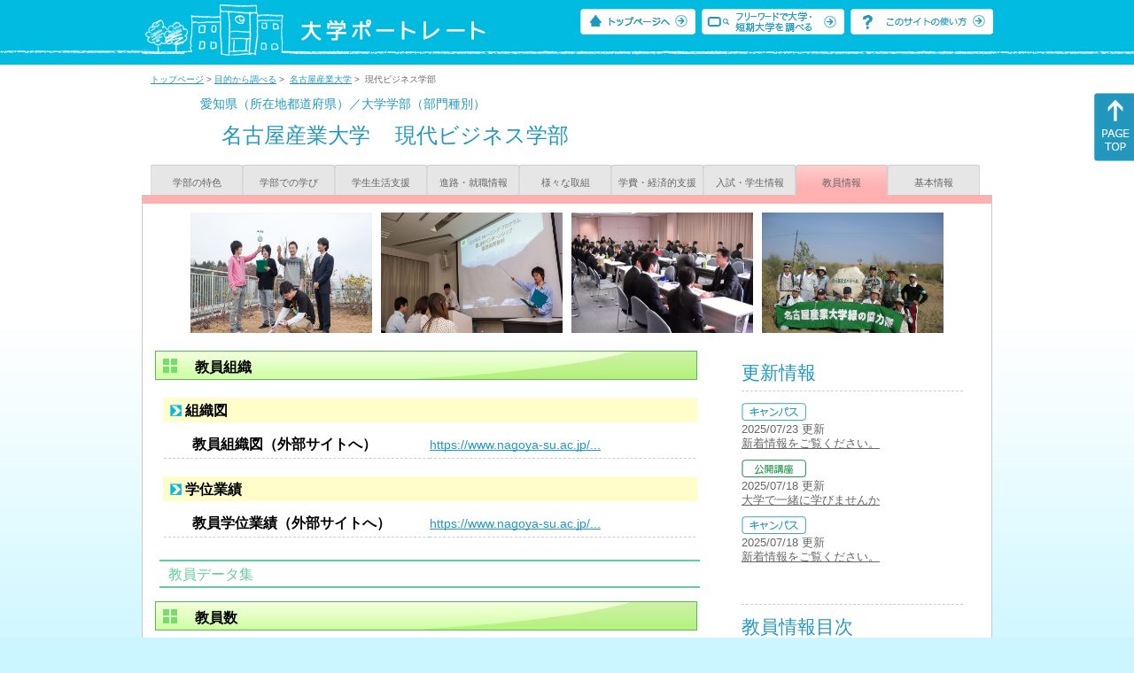

--- FILE ---
content_type: text/html
request_url: https://up-j.shigaku.go.jp/department/category08/00000000457001001.html
body_size: 19884
content:
<!DOCTYPE html PUBLIC "-//W3C//DTD XHTML 1.0 Transitional//EN" "http://www.w3.org/TR/xhtml1/DTD/xhtml1-transitional.dtd">
<html xmlns="http://www.w3.org/1999/xhtml" lang="ja" xml:lang="ja-JP">
  <head>
    <meta http-equiv="content-language" content="ja">
    <meta http-equiv="Content-Type" content="text/html; charset=EUC-JP" />

    <title>	名古屋産業大学&nbsp;現代ビジネス学部&nbsp;教員情報｜大学ポートレート</title>
    <meta name="Description" content="" />
    <meta name="viewport" content="width=device-width, initial-scale=1" />

    <meta name="Keywords" content="" />
    <meta http-equiv="content-script-type" content="text/javascript" />

    <script type="text/javascript" src="/components/js/jquery-3.7.0.min.js"></script>
    <script type="text/javascript" src="/components/js/scroll.js"></script>

    <link rel="stylesheet" type="text/css" media="all" href="/components/css_sp/_style.css" />
    
      <link rel="stylesheet" type="text/css" media="all" href="/components/css_sp/_style04y.css" />
        <link rel="stylesheet" type="text/css" media="all" href="/components/css_sp/_style02.css" />
    <link rel="stylesheet" type="text/css" media="all" href="/components/css_sp/_style03.css" />
    <link rel="stylesheet" type="text/css" media="all" href="/components/css_sp/_style05.css" />
    <link rel="stylesheet" type="text/css" media="all" href="/components/css_sp/botei.css" />
    <link rel="stylesheet" type="text/css" media="print" href="/components/css_sp/_style_pr.css" />
    <link rel="stylesheet" type="text/css" media="all" href="/components/css_sp/_style_sp.css" />
    <!--画像スライド-->
    <script type="text/javascript" src="/components/js/jquery.jcarousel.min.js"></script>
    <script type="text/javascript" src="/components/js/mycarousel.js"></script>
    <link rel="stylesheet" type="text/css" href="/components/js/slick.css"/>
    <!--画像スライド-->
    <!--画像ポップアップ-->
    <script type="text/javascript" src="/components/js/lightbox.js"></script>
    <link rel="stylesheet" type="text/css" href="/components/js/lightbox.css" />
    <!--画像ポップアップ-->
    <!--コンテンツオープン-->
    <script type="text/javascript" src="/components/js/open.js"></script>
    <script type="text/javascript" src="/components/js/sp_slide.js"></script>
    <!--コンテンツオープン-->
    <!--サイド動的バナー-->
    <script type="text/javascript" src="/components/js/wrapscroll.js"></script>
    <script type="text/javascript" src="/components/js/margin_top_web.js"></script>
    <!--サイド動的バナー-->
    <!-- ツールチップ開閉 -->
    <script type="text/javascript" src="/components/js/jquery.tooltip.js"></script>
    <script type="text/javascript" src="/components/js/jquery.tooltip_close.js"></script>
    <link rel="stylesheet" type="text/css" href="/components/css_sp/tooltip.css" />
    <!-- ツールチップ開閉 -->
    <!-- モバイル用ヘッダーメニュー -->
    <script type="text/javascript" src="/components/js/sp_nav.js"></script>
    <script type="text/javascript" src="/components/js/close.js"></script>
    <!-- モバイル用ヘッダーメニュー -->
    <!-- Google tag (gtag.js) -->
    <script async src="https://www.googletagmanager.com/gtag/js?id=G-MRBBDQG5LX"></script>
    <script type="text/javascript" src="/components/js/tracking-act.js"></script>
    <!-- Google tag (gtag.js) -->
  </head>

  <body id="univ_style">
    <span itemscope itemtype="http://schema.org/Webpage">
<!--preview_common_header_start-->
<div id="head01">
	<div id="head01_960">
		<div id="head01_style">
			<h1 id="head02"><a href="/"><img src="/components/img/logo_head.jpg" alt="大学ポートレート" /></a></h1>
			<div id="head03" class="sp_none">
				<div class="head04"><a href="/"><img src="/components/img/btn_head01.jpg" alt="トップページへ" /></a></div>
				<div class="head05"><a href="/IndexWords"><img src="/components/img/btn_head02.jpg" alt="フリーワード検索" /></a></div>
				<div class="head06"><a href="https://www.shigaku.go.jp/p_usage_about.htm">
				<img src="/components/img/btn_head03.jpg" alt="このサイトの使い方" /></a></div>
				<div class="clear"></div>
				</div>
			<div class="clear"></div>
		</div>
	</div>

	<dl id="acMenu02" class="pc_none">
		<dt></dt>
		<dd>
			<ul>
				<li><a href="/">トップページ</a></li>
				<li><a href="https://www.shigaku.go.jp/p_ps_about.htm">私立大学・短期大学について</a></li>
				<li><a href="https://www.shigaku.go.jp/p_dic_a.htm">用語辞典</a></li>
				<li><a href="https://www.shigaku.go.jp/p_usage_about.htm">このサイトの使い方</a></li>
				<li><a href="/IndexPurpose">目的から大学・短期大学を調べる</a></li>
				<li><a href="/IndexWords">フリーワードで大学・短期大学を調べる</a></li>
									<li><a href="../category09/00000000457001001.html#03" onclick="close_menu2()">ニュース新着情報</a></li>
											<li><a href="/school/category08/00000000457001000.html#03">設置学部等一覧</a></li>
												</ul>
		</dd>
	</dl>
</div>

<!--preview_common_header_end-->
<div id="style">
		<!--preview_gakubu_header_start-->
	<div class="pan_navi"><span itemprop="breadcrumb"><a href="/">トップページ</a>&nbsp;&gt;&nbsp;<a href="/IndexPurpose">目的から調べる</a>&nbsp;&gt;&nbsp;
		<a href="/school/category07/00000000457001000.html">名古屋産業大学</a>&nbsp;&gt;&nbsp;
		現代ビジネス学部
	</span></div>

<span itemprop="mainContentOfPage" itemscope itemtype="http://schema.org/WebPageElement">
	<span class="univ_name004 sp_none">愛知県（所在地都道府県）／大学学部（部門種別）</span>
<span itemscope id="GAKUBU_NAME_LOGO">
	<div class="univ_name001">
		<div class="univ_name002">
					</div>
		<h2 class="univ_name003">
			<span class="indent_sp">
				<span itemprop="brand" itemscope itemtype="http://schema.org/CollegeOrUniversity">
					<span itemprop="name">
										<span class="botei_middle pc_none">
					<a href="/school/category07/00000000457001000.html">名古屋産業大学</a>
					</span>
					<span class="botei_middle sp_none">
					名古屋産業大学
					</span>
					</span>
					<span class="sp_none">&nbsp;&nbsp;</span><br class="pc_none"/>
					<span itemprop="name">
										<span class="botei_middle">現代ビジネス学部</span>
					</span>
				</span>
			</span>
		</h2>
		<div class="clear"></div>
	</div>
</span>
	<div class="univ_menu_b01">
	<span itemprop="about" itemscope itemtype="http://schema.org/Thing">
		<div class="univ_tab02"><a href="../category01/00000000457001001.html">学部の特色</a></div>
		<div class="univ_tab02"><a href="../category02/00000000457001001.html">学部での学び</a></div>
		<div class="univ_tab02"><a href="../category03/00000000457001001.html">学生生活支援</a></div>
		<div class="univ_tab02"><a href="../category04/00000000457001001.html">進路・就職情報</a></div>
		<div class="univ_tab02"><a href="../category05/00000000457001001.html">様々な取組</a></div>
		<div class="univ_tab02"><a href="../category06/00000000457001001.html">学費・経済的支援</a></div>
		<div class="univ_tab02"><a href="../category07/00000000457001001.html">入試・学生情報</a></div>
		<div class="univ_tab02_on"><a href="../category08/00000000457001001.html"><span itemprop="name">教員情報</span></a></div>
		<div class="univ_tab02"><a href="../category09/00000000457001001.html">基本情報</a></div>
		<div class="clear"></div>
	</span>
	</div>
	<span itemprop="author" itemscope itemtype="http://schema.org/CollegeOrUniversity" itemref="GAKUBU_NAME_LOGO">
<!--preview_gakubu_header_end-->	<div class="univ_style001">
		<!--preview_common_photo_start-->
	<div class="univ_image001 pc_none">
		<div class="center">
							<div class="sub_image01"><a href="/photo/00000000457001001/0_20150703135220.JPG" rel="lightbox"><img src="/photo/00000000457001001/0_20150703135220.JPG" alt="名古屋産業大学環境情報ビジネス学部　環境推進プログラム（屋上実習・風力発電）" title="名古屋産業大学環境情報ビジネス学部　環境推進プログラム（屋上実習・風力発電）"/></a></div>
							<div class="sub_image01"><a href="/photo/00000000457001001/1_20150703135220.jpg" rel="lightbox"><img src="/photo/00000000457001001/1_20150703135220.jpg" alt="名古屋産業大学環境情報ビジネス学部　農山村インターンシッププログラム（報告会）" title="名古屋産業大学環境情報ビジネス学部　農山村インターンシッププログラム（報告会）"/></a></div>
							<div class="sub_image01"><a href="/photo/00000000457001001/2_20150703135221.JPG" rel="lightbox"><img src="/photo/00000000457001001/2_20150703135221.JPG" alt="名古屋産業大学環境情報ビジネス学部　学内合同企業説明会" title="名古屋産業大学環境情報ビジネス学部　学内合同企業説明会"/></a></div>
							<div class="sub_image01"><a href="/photo/00000000457001001/3_20150703135221.JPG" rel="lightbox"><img src="/photo/00000000457001001/3_20150703135221.JPG" alt="名古屋産業大学環境情報ビジネス学部　緑の協力隊の植林活動・「名古屋産業大学の森」" title="名古屋産業大学環境情報ビジネス学部　緑の協力隊の植林活動・「名古屋産業大学の森」"/></a></div>
					</div>
	</div>
	<div class="jcarousel_container sp_none">
		<div class="univ_image001 jcarousel">
			<ul>
									<li><a href="/photo/00000000457001001/0_20150703135220.JPG" rel="lightbox"><img src="/photo/00000000457001001/0_20150703135220.JPG" alt="名古屋産業大学環境情報ビジネス学部　環境推進プログラム（屋上実習・風力発電）" title="名古屋産業大学環境情報ビジネス学部　環境推進プログラム（屋上実習・風力発電）"/></a></li>
									<li><a href="/photo/00000000457001001/1_20150703135220.jpg" rel="lightbox"><img src="/photo/00000000457001001/1_20150703135220.jpg" alt="名古屋産業大学環境情報ビジネス学部　農山村インターンシッププログラム（報告会）" title="名古屋産業大学環境情報ビジネス学部　農山村インターンシッププログラム（報告会）"/></a></li>
									<li><a href="/photo/00000000457001001/2_20150703135221.JPG" rel="lightbox"><img src="/photo/00000000457001001/2_20150703135221.JPG" alt="名古屋産業大学環境情報ビジネス学部　学内合同企業説明会" title="名古屋産業大学環境情報ビジネス学部　学内合同企業説明会"/></a></li>
									<li><a href="/photo/00000000457001001/3_20150703135221.JPG" rel="lightbox"><img src="/photo/00000000457001001/3_20150703135221.JPG" alt="名古屋産業大学環境情報ビジネス学部　緑の協力隊の植林活動・「名古屋産業大学の森」" title="名古屋産業大学環境情報ビジネス学部　緑の協力隊の植林活動・「名古屋産業大学の森」"/></a></li>
							</ul>
		</div>
			</div>
<!--preview_common_photo_end-->												<div class="univ_left01">
											<h3 class="ugakubu_title04g" id="01">教員組織</h3>
				
				<dl class="acMenu04">
											<dt><div class="univ_content11_new">組織図</div></dt>
						<dd>
							<div class="univ_content12">
								<div class="univ_content13l"><span class="indent_sp02">教員組織図（外部サイトへ）</span></div>
								<div class="univ_content14r"><a href="https://www.nagoya-su.ac.jp/guide/teaching-staff/" target="_blank">https://www.nagoya-su.ac.jp/...</a></div>
								<div class="clear"></div>		
							</div>
						</dd>
																<dt><div class="univ_content11_new">学位業績</div></dt>
						<dd>
							<div class="univ_content12">
								<div class="univ_content13l"><span class="indent_sp02">教員学位業績（外部サイトへ）</span></div>
								<div class="univ_content14r"><a href="https://www.nagoya-su.ac.jp/guide/teaching-staff/" target="_blank">https://www.nagoya-su.ac.jp/...</a></div>
								<div class="clear"></div>		
							</div>
						</dd>
										<div class="clear20"></div>
				</dl>
			
						
			
				<div class="btn_shinro_txt">教員データ集</div>
				<div class="clear10"></div>
				
								
																	<h3 class="ugakubu_title04g"  id="02">教員数</h3>
												<dl class="acMenu05">
															<dt><div class="tilte_univ_content11_02new">教員数</div></dt>
								<dd>
																													<table class="gakubu_content01_01_left">
											<tr>
												<td class="univ_content01_02g"></td>
												<td class="ugakubu_content01_02x_02">計</td>
											</tr>
																							<tr>
													<td class="ugakubu_content01_04">2023年</td>
													<td class="ugakubu_content01_02z" >33</td>
												</tr>
																							<tr>
													<td class="ugakubu_content01_04x">2024年</td>
													<td class="ugakubu_content01_02y" >33</td>
												</tr>
																							<tr>
													<td class="ugakubu_content01_04">2025年</td>
													<td class="ugakubu_content01_02z" >29</td>
												</tr>
																					</table>
																		<div class="univ_content01_01_right"></div>
									<div class="clear"></div>
								</dd>
							
												
																							<dt><div class="tilte_univ_content11_02new">職別</div></dt>
								<dd>
																			<div class="univ_content12">
											<div class="univ_content09">https://www.nagoya-su.ac.jp/guide/teaching-staff/</div>
											<div class="clear20"></div>
										</div>
																												<table class="univ_content01_01">
											<tr>
												<td class="univ_content01_02g"></td>
												<td class="univ_content01_06g_k">男</td>
												<td class="univ_content01_06g_k">女</td>
												<td class="univ_content01_06g_k">計</td>
											</tr>
											<tr>
												<td class="univ_content01_04_k">学長</td>
												<td class="univ_content01_07_k" >0</td>
												<td class="univ_content01_07_k" >0</td>
												<td class="univ_content01_07_k" >0</td>
											</tr>
											<tr>
												<td class="univ_content01_04x_k">副学長</td>
												<td class="univ_content01_07x_k" >0</td>
												<td class="univ_content01_07x_k" >0</td>
												<td class="univ_content01_07x_k" >0</td>
											</tr>
											<tr>
												<td class="univ_content01_04_k">教授</td>
												<td class="univ_content01_07_k" >14</td>
												<td class="univ_content01_07_k" >1</td>
												<td class="univ_content01_07_k" >15</td>
											</tr>
											<tr>
												<td class="univ_content01_04x_k">准教授</td>
												<td class="univ_content01_07x_k" >9</td>
												<td class="univ_content01_07x_k" >2</td>
												<td class="univ_content01_07x_k" >11</td>
											</tr>
											<tr>
												<td class="univ_content01_04_k">講師</td>
												<td class="univ_content01_07_k" >1</td>
												<td class="univ_content01_07_k" >2</td>
												<td class="univ_content01_07_k" >3</td>
											</tr>
											<tr>
												<td class="univ_content01_04x_k">助教</td>
												<td class="univ_content01_07x_k" >0</td>
												<td class="univ_content01_07x_k" >0</td>
												<td class="univ_content01_07x_k" >0</td>
											</tr>
											<tr>
												<td class="univ_content01_04_k">助手</td>
												<td class="univ_content01_07_k" >0</td>
												<td class="univ_content01_07_k" >0</td>
												<td class="univ_content01_07_k" >0</td>
											</tr>
											<tr>
												<td class="univ_content01_04x_k">計</td>
												<td class="univ_content01_07x_k" >24</td>
												<td class="univ_content01_07x_k" >5</td>
												<td class="univ_content01_07x_k" >29</td>
											</tr>
										</table>
										<div class="clear"></div>
																	</dd>
													</dl>
									
				
										<div class="clear"></div>
												</div>

		<div class="univ_right01 sp_none">
			<div class="univ_right02">

				<!--preview_side_news_start-->
	<div class="univ_right03">
		<div class="univ_right04">更新情報</div>
		<div class="univ_right05">
					<div class="univ_right06">
			<img src="/components/img/icon_side02.gif" alt="キャンパス" />
						</div>
			<div class="univ_right07">2025/07/23&nbsp;更新<br />
									<a href="/department/category09/00000000457001001.html#03">新着情報をご覧ください。</a>
												</div>	
					<div class="univ_right06">
			<img src="/components/img/icon_side05.gif" alt="公開講座" />
						</div>
			<div class="univ_right07">2025/07/18&nbsp;更新<br />
															<span itemprop="brand" itemscope itemtype="http://schema.org/CollegeOrUniversity"><span itemprop="events" itemscope itemtype="http://schema.org/EducationEvent"><span itemprop="name"><span itemprop="description"><a href="/school/category08/00000000457001000.html#04" itemprop="sameAs">大学で一緒に学びませんか</a></span></span></span></span>												</div>	
					<div class="univ_right06">
			<img src="/components/img/icon_side02.gif" alt="キャンパス" />
						</div>
			<div class="univ_right07">2025/07/18&nbsp;更新<br />
									<a href="/school/category08/00000000457001000.html#04">新着情報をご覧ください。</a>
												</div>	
				</div>	
	</div>
<!--preview_side_news_end-->
				<!--preview_side_link_start-->

				<div class="univ_right03">
					<div class="univ_right04">教員情報目次</div>
					<div class="univ_right05">
						<ul class="univ_right08">
							<li><a href="#01">教員組織</a></li>							<li><a href="#02">教員数</a></li>													</ul>
					</div>	
				</div>
				<!--preview_side_link_end-->
								<!--preview_side_gakubu_start-->
								<div class="univ_right03">
					<div class="univ_right04">学部・学科情報</div>
					<div class="univ_right05">
											<span itemprop="brand" itemscope itemtype="http://schema.org/CollegeOrUniversity">
											<ul class="univ_right08">
												<span itemprop="department" itemscope itemtype="http://schema.org/CollegeOrUniversity">
							<li>
															<span itemprop="name" class="">
									<a href="/department/category08/00000000457001001.html">現代ビジネス学部</a>
								</span>
														</li>
						</span>
												<span itemprop="department" itemscope itemtype="http://schema.org/CollegeOrUniversity">
							<li>
															<span itemprop="name" class="">
									<a href="/department/category08/00000000457001004.html">現代ビジネス学部（通）</a>
								</span>
														</li>
						</span>
												<span itemprop="department" itemscope itemtype="http://schema.org/CollegeOrUniversity">
							<li>
															<span itemprop="name" class="">
									<a href="/department/category08/00000000457001002.html">環境マネジメント研究科（博士前期）</a>
								</span>
														</li>
						</span>
												<span itemprop="department" itemscope itemtype="http://schema.org/CollegeOrUniversity">
							<li>
															<span itemprop="name" class="">
									<a href="/department/category08/00000000457001003.html">環境マネジメント研究科（博士後期）</a>
								</span>
														</li>
						</span>
												</ul>
											</span>
										</div>
				</div>
				<!--preview_side_gakubu_end-->
			</div>
		</div>
		<div class="clear"></div>
	</div>
	<!--preview_common_footer_start-->
					</span>
				</span>
			</div>
			<div id="footer01" class="sp_none">
				<div id="footer01_960">
					<div id="footer02">●<a href="/">トップページ</a>&nbsp;●<a href="https://www.shigaku.go.jp/p_ps_about.htm">私立大学・短期大学について</a>&nbsp;●<a href="https://www.shigaku.go.jp/p_dic_a.htm">用語辞典</a>&nbsp;●<a href="https://www.shigaku.go.jp/p_usage_about.htm">サイトの利用方法</a>&nbsp;●<a href="/IndexPurpose">目的から大学・短期大学を調べる</a>&nbsp;●<a href="/IndexWords">フリーワードで大学・短期大学を調べる</a></div>
					<div id="footer04">
						<div class="footer06"><a href="https://portraits.niad.ac.jp/"><img src="/components/img/footer_banner02.jpg" alt="国公私立共通検索のページへ" /></a></div>
						<div class="clear"></div>
					</div>
				</div>
			</div>
			<div id="footer03">
				<div id="footer03_inner">
					<div id="footer03_cright">&copy;&nbsp;2014 日本私立学校振興・共済事業団</div>
				</div>
			</div>

			<div id="move_right" class="sp_none">
				<a href="#head01"><img src="/components/img/bt_gotop.gif" /></a>
			</div>
		</span>
		<script type="text/javascript" src="/components/js/slick.js"></script>
		<script type="text/javascript" src="/components/js/slid_image.js"></script>
	</body>
</html>
<!--preview_common_footer_end-->